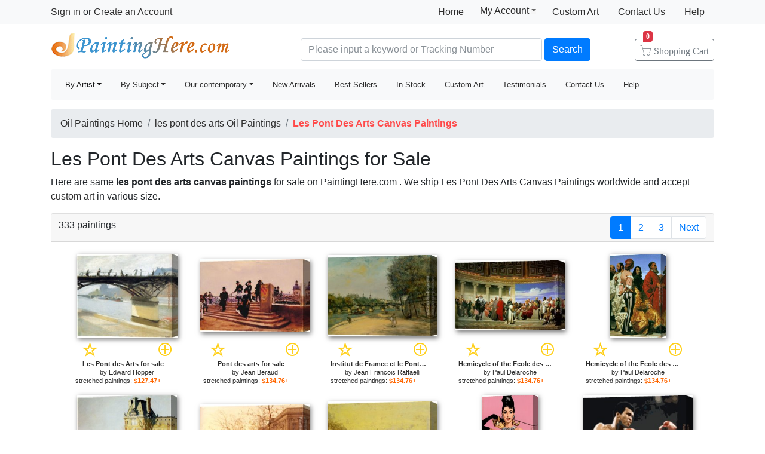

--- FILE ---
content_type: text/html; Charset=utf-8
request_url: https://www.paintinghere.com/art/les+pont+des+arts/canvas+paintings
body_size: 6887
content:
<!doctype html><html lang="en"><head><meta charset="utf-8"><title>Les Pont Des Arts Canvas Paintings for Sale</title><meta name="keywords" content="Les Pont Des Arts Canvas Paintings,les pont des arts paintings,les pont des arts,framed,oil paintings"><meta name="description" content="Les Pont Des Arts Canvas Paintings for sale. Shop your favorite Les Pont Des Arts Canvas Paintings at payable price. Click to see les pont des arts paintings and frames from thousands of available designs."><meta http-equiv="X-UA-Compatible" content="IE=edge,chrome=1"><meta name="viewport" content="width=device-width, initial-scale=1, shrink-to-fit=no"><link rel="stylesheet" href="/css/bootstrap.min.css"><link rel="stylesheet" href="/css/main.css"></head><body><header class="header"><div class="d-none d-md-block"><nav class="navbar navbar-light bg-light border-bottom p-0"><div class="container d-flex flex-column flex-md-row align-items-center"><div id="login-info" class="my-0 mr-md-auto"></div><div class="d-flex py-0"><a class="nav-link d-md-none d-lg-block" href="/">Home</a><div class="position-relative py-1"><div class="menu myct"><a class="menu-hd" href="/myaccount.html" rel="nofollow">My Account<b></b></a><div class="menu-bd"><div class="menu-bd-panel"><a href="/myorder.html" rel="nofollow">Order History</a><br><a href="/myfav.html" rel="nofollow">My Favorites</a></div></div></div></div><a class="nav-link" href="/custompainting/">Custom Art<b></b></a><a class="nav-link" href="/contact.html" rel="nofollow">Contact Us<b></b></a><a class="nav-link" href="/help.html" rel="nofollow">Help</a></div></div></nav><div class="container d-flex justify-content-between align-items-center" style="height:75px"><h2 class="logo"><a href="/">Handmade Oil Paintings For sale</a></h2><form class="validate form-inline mt-2 ml-auto pl-1 pl-lg-5 pr-0 col-6 col-lg-8" method="get" action="/search.html" id="searchForm"><input class="form-control col-md-6 col-lg-7" name="q" minlength=3 type="text" placeholder="Please input a keyword or Tracking Number" aria-label="Search" x-webkit-speech="x-webkit-speech" x-webkit-grammar="builtin:translate" required><button class="btn btn-primary my-2 mx-1" type="submit">Search</button><a href="/cart.html" class="btn icons icon-cart nav-cart-btn"><span class="d-none d-lg-inline">Shopping </span>Cart<span class="badge badge-danger cartsum"></span></a></form></div></div><div class="container navbar-container"><nav class="navbar navbar-expand-md navbar-light bg-light rounded"><button type="button" class="navbar-toggler nav-action-back icons icon-back"></button><h1 class="htitle">Les Pont Des Arts Canvas Paintings for Sale</h1><button class="navbar-toggler" type="button" data-toggle="navbars"><span class="navbar-toggler-icon"></span></button><div class="navbar-collapse" id="navbars"><form class="validate form-inline mt-2 mt-md-0 d-block d-md-none" action="/search.html" method="get"><div class="input-group mb-2"><input type="text" name="q" minlength=3 class="form-control" placeholder="find art" required><div class="input-group-append"><button class="btn btn-primary icons icon-search" aria-label="Search" type="submit"></button></div></div></form><ul class="navbar-nav mr-auto"><div id="navbar-my" class="splite"></div><li class="nav-item btn-group active"><i class="icons icon-peoplelist"></i><a class="nav-link dropdown-toggle" data-toggle="dropdown" href="/byartist.html">By Artist</a><div class="dropdown-menu"><a class="dropdown-item" href="/artist/claude_monet.html">Claude Monet</a><a class="dropdown-item" href="/artist/gustav_klimt.html">Gustav Klimt</a><a class="dropdown-item" href="/artist/frederick_morgan.html">Frederick Morgan</a><a class="dropdown-item" href="/artist/albert_bierstadt.html">Bierstadt Paintings</a><a class="dropdown-item" href="/artist/thomas_cole.html">Thomas Cole</a><a class="dropdown-item" href="/artist/Paul_Gauguin.html">Paul Gauguin</a><a class="dropdown-item" href="/artist/frank_dicksee.html">Dicksee paintings</a><a class="dropdown-item" href="/artist/thomas_kinkade.html">Thomas Kinkade</a><a class="dropdown-item" href="/artist/thomas_moran.html">Thomas Moran</a><a class="dropdown-item" href="/artist/edgar_degas.html">Edgar Degas</a><a class="dropdown-item" href="/artist/vincent_van_gogh.html">Vincent van Gogh</a><a class="dropdown-item" href="/artist/john_william_waterhouse.html">John Waterhouse</a><a class="dropdown-item" href="/artist/pierre_auguste_renoir.html">Pierre Auguste Renoir</a><a class="dropdown-item" href="/byartist.html" rel="nofollow" style="color:#2f92ff;text-align:right">... More artists</a></div></li><li class="nav-item btn-group"><i class="icons icon-list"></i><a class="nav-link dropdown-toggle" href="/bysubject.html" data-toggle="dropdown">By Subject</a><div class="dropdown-menu"><a class="dropdown-item" href="/oil-painting/abstract_oil_paintings.html">Abstract</a><a class="dropdown-item" href="/oil-painting/landscape_oil_paintings.html">Landscape</a><a class="dropdown-item" href="/oil-painting/floral_oil_paintings.html">Floral</a><a class="dropdown-item" href="/oil-painting/dancer_oil_paintings.html">Dancer</a><a class="dropdown-item" href="/oil-painting/beach_oil_paintings.html">Beach</a><a class="dropdown-item" href="/oil-painting/garden_oil_paintings.html">Garden</a><a class="dropdown-item" href="/oil-painting/lady_oil_paintings.html">Lady</a><a class="dropdown-item" href="/oil-painting/sports_oil_paintings.html">Sports</a><a class="dropdown-item" href="/bysubject.html" rel="nofollow" style="color:#2f92ff;text-align:right">... More subjects</a></div></li><li class="nav-item btn-group"><i class="icons icon-viewgallery"></i><a class="nav-link dropdown-toggle" href="#" data-toggle="dropdown">Our contemporary</a><div class="dropdown-menu"><a class="dropdown-item" href="/artist/landscape.html">Landscape</a><a class="dropdown-item" href="/artist/abstract.html">Abstract</a><a class="dropdown-item" href="/artist/flower.html">Flower</a><a class="dropdown-item" href="/artist/animal.html">Animal</a><a class="dropdown-item" href="/artist/funny.html">Funny</a><a class="dropdown-item" href="/artist/feng-shui.html">Feng-Shui</a><a class="dropdown-item" href="/artist/chinese_plum_blossom.html">Chinese Plum Blossom</a><a class="dropdown-item" href="/artist/other.html">Other</a></div></li><li class="nav-item"><i class="icons icon-new"></i><a class="nav-link" href="/newarrivals.html">New Arrivals</a></li><li class="nav-item"><i class="icons icon-goodfill"></i><a class="nav-link" href="/bestsellers.html">Best Sellers</a></li><li class="nav-item"><i class="icons icon-express"></i><a class="nav-link" href="/instock.html">In Stock</a></li><li class="nav-item d-md-none d-lg-block splite"><i class="icons icon-gear"></i><a class="nav-link" href="/custompainting/">Custom Art</a></li><li class="nav-item"><i class="icons icon-emoji"></i><a class="nav-link" href="/testimonials.html">Testimonials</a></li><li class="nav-item d-md-none d-xl-block"><i class="icons icon-service2"></i><a class="nav-link" href="/contact.html" rel="nofollow">Contact Us</a></li><li class="nav-item d-md-none d-lg-block"><i class="icons icon-help-filled"></i><a class="nav-link" href="/help.html" rel="nofollow">Help</a></li></ul></div></nav></div></header><div class="container mt-3"><ol class="breadcrumb d-none d-sm-flex"><li class="breadcrumb-item"><a href="/" title="Handmade Oil Paintings For sale">Oil Paintings Home</a></li><li class="breadcrumb-item"><a href="/art/les+pont+des+arts/paintings">les pont des arts Oil Paintings</a></li><li class="breadcrumb-item active"><b style="color:#FF4A4A">Les Pont Des Arts Canvas Paintings</b></li></ol><h2>Les Pont Des Arts Canvas Paintings for Sale</h2><p>Here are same <b>les pont des arts canvas paintings</b> for sale on PaintingHere.com . We ship Les Pont Des Arts Canvas Paintings worldwide and accept <a href="/custompainting/">custom art</a> in various size.</p><div class="w-100"><div class="card"><div class="card-header hft-pager"><div>333 paintings</div><div><ul class="pagination m-0"><li class="page-item active"><span class="page-link">1</span></li><li class="page-item"><a class="page-link" href="/art/les+pont+des+arts/canvas+paintings?page=2">2</a></li><li class="page-item"><a class="page-link" href="/art/les+pont+des+arts/canvas+paintings?page=3">3</a></li><li class="page-item"><a class="page-link" href="/art/les+pont+des+arts/canvas+paintings?page=2" title='next page'>Next</a></li></ul></div></div><div class="card-body items"><div class="item hProduct col-6 col-md-4"><div class="pic"><a href="/buy/edward_hopper_les_pont_des_arts_canvas_painting_6467.html"><img src="/img/loading.gif" data-src="/images-stretched-canvas/edward-hopper-les-pont-des-arts-M-6467.jpg" alt="Les Pont Des Arts Canvas Paintings - Les Pont des Arts by Edward Hopper" title="Les Pont Des Arts Canvas Paintings - Les Pont des Arts by Edward Hopper" class='photo'></a></div><div class="p-title"><div class="mx-3 d-flex justify-content-between"><a href="javascript:addfav(6467);" rel="nofollow"><i class="icons icon-star" title="add to favorites"></i></a><a href="/painting/edward_hopper_les_pont_des_arts_6467.html"><i class="icons icon-plus"></i></a></div><dl><dt><a href="/painting/edward_hopper_les_pont_des_arts_6467.html" class='url fn'><b>Les Pont des Arts for sale</b></a> by <a href="/artist/edward_hopper.html" class='category'>Edward Hopper</a></dt><dd>stretched paintings: <b class='price'>$127.47+</b></dd></dl></div></div><div class="item hProduct col-6 col-md-4"><div class="pic"><a href="/buy/jean_beraud_pont_des_arts_canvas_painting_5989.html"><img src="/img/loading.gif" data-src="/images-stretched-canvas/jean-beraud-pont-des-arts-M-5989.jpg" alt="Les Pont Des Arts Canvas Paintings - Pont des arts by Jean Beraud" title="Les Pont Des Arts Canvas Paintings - Pont des arts by Jean Beraud" class='photo'></a></div><div class="p-title"><div class="mx-3 d-flex justify-content-between"><a href="javascript:addfav(5989);" rel="nofollow"><i class="icons icon-star" title="add to favorites"></i></a><a href="/painting/jean_beraud_pont_des_arts_5989.html"><i class="icons icon-plus"></i></a></div><dl><dt><a href="/painting/jean_beraud_pont_des_arts_5989.html" class='url fn'><b>Pont des arts for sale</b></a> by <a href="/artist/jean_beraud.html" class='category'>Jean Beraud</a></dt><dd>stretched paintings: <b class='price'>$134.76+</b></dd></dl></div></div><div class="item hProduct col-6 col-md-4"><div class="pic"><a href="/buy/jean_francois_raffaelli_institut_de_framce_et_le_pont_des_arts_canvas_painting_18271.html"><img src="/img/loading.gif" data-src="/images-stretched-canvas/jean-francois-raffaelli-institut-de-framce-et-le-pont-des-arts-M-18271.jpg" alt="Les Pont Des Arts Canvas Paintings - Institut de Framce et le Pont des Arts by Jean Francois Raffaelli" title="Les Pont Des Arts Canvas Paintings - Institut de Framce et le Pont des Arts by Jean Francois Raffaelli" class='photo'></a></div><div class="p-title"><div class="mx-3 d-flex justify-content-between"><a href="javascript:addfav(18271);" rel="nofollow"><i class="icons icon-star" title="add to favorites"></i></a><a href="/painting/jean_francois_raffaelli_institut_de_framce_et_le_pont_des_arts_18271.html"><i class="icons icon-plus"></i></a></div><dl><dt><a href="/painting/jean_francois_raffaelli_institut_de_framce_et_le_pont_des_arts_18271.html" class='url fn'><b>Institut de Framce et le Pont des Arts for sale</b></a> by <a href="/artist/jean_francois_raffaelli.html" class='category'>Jean Francois Raffaelli</a></dt><dd>stretched paintings: <b class='price'>$134.76+</b></dd></dl></div></div><div class="item hProduct col-6 col-md-4"><div class="pic"><a href="/buy/paul_delaroche_hemicycle_of_the_ecole_des_beaux-arts_canvas_painting_14503.html"><img src="/img/loading.gif" data-src="/images-stretched-canvas/paul-delaroche-hemicycle-of-the-ecole-des-beaux-arts-M-14503.jpg" alt="Les Pont Des Arts Canvas Paintings - Hemicycle of the Ecole des Beaux-Arts by Paul Delaroche" title="Les Pont Des Arts Canvas Paintings - Hemicycle of the Ecole des Beaux-Arts by Paul Delaroche" class='photo'></a></div><div class="p-title"><div class="mx-3 d-flex justify-content-between"><a href="javascript:addfav(14503);" rel="nofollow"><i class="icons icon-star" title="add to favorites"></i></a><a href="/painting/paul_delaroche_hemicycle_of_the_ecole_des_beaux-arts_14503.html"><i class="icons icon-plus"></i></a></div><dl><dt><a href="/painting/paul_delaroche_hemicycle_of_the_ecole_des_beaux-arts_14503.html" class='url fn'><b>Hemicycle of the Ecole des Beaux-Arts for sale</b></a> by <a href="/artist/paul_delaroche.html" class='category'>Paul Delaroche</a></dt><dd>stretched paintings: <b class='price'>$134.76+</b></dd></dl></div></div><div class="item hProduct col-6 col-md-4"><div class="pic"><a href="/buy/paul_delaroche_hemicycle_of_the_ecole_des_beaux-arts_detail_canvas_painting_14502.html"><img src="/img/loading.gif" data-src="/images-stretched-canvas/paul-delaroche-hemicycle-of-the-ecole-des-beaux-arts-detail-M-14502.jpg" alt="Les Pont Des Arts Canvas Paintings - Hemicycle of the Ecole des Beaux-Arts - detail by Paul Delaroche" title="Les Pont Des Arts Canvas Paintings - Hemicycle of the Ecole des Beaux-Arts - detail by Paul Delaroche" class='photo'></a></div><div class="p-title"><div class="mx-3 d-flex justify-content-between"><a href="javascript:addfav(14502);" rel="nofollow"><i class="icons icon-star" title="add to favorites"></i></a><a href="/painting/paul_delaroche_hemicycle_of_the_ecole_des_beaux-arts_detail_14502.html"><i class="icons icon-plus"></i></a></div><dl><dt><a href="/painting/paul_delaroche_hemicycle_of_the_ecole_des_beaux-arts_detail_14502.html" class='url fn'><b>Hemicycle of the Ecole des Beaux-Arts - detail for sale</b></a> by <a href="/artist/paul_delaroche.html" class='category'>Paul Delaroche</a></dt><dd>stretched paintings: <b class='price'>$134.76+</b></dd></dl></div></div><div class="item hProduct col-6 col-md-4"><div class="pic"><a href="/buy/edward_hopper_les_pont_royal_canvas_painting_6468.html"><img src="/img/loading.gif" data-src="/images-stretched-canvas/edward-hopper-les-pont-royal-M-6468.jpg" alt="Les Pont Des Arts Canvas Paintings - Les Pont Royal by Edward Hopper" title="Les Pont Des Arts Canvas Paintings - Les Pont Royal by Edward Hopper" class='photo'></a></div><div class="p-title"><div class="mx-3 d-flex justify-content-between"><a href="javascript:addfav(6468);" rel="nofollow"><i class="icons icon-star" title="add to favorites"></i></a><a href="/painting/edward_hopper_les_pont_royal_6468.html"><i class="icons icon-plus"></i></a></div><dl><dt><a href="/painting/edward_hopper_les_pont_royal_6468.html" class='url fn'><b>Les Pont Royal for sale</b></a> by <a href="/artist/edward_hopper.html" class='category'>Edward Hopper</a></dt><dd>stretched paintings: <b class='price'>$127.47+</b></dd></dl></div></div><div class="item hProduct col-6 col-md-4"><div class="pic"><a href="/buy/eugene_galien-laloue_le_louvre_et_la_passerelle_des_arts_canvas_painting_23598.html"><img src="/img/loading.gif" data-src="/images-stretched-canvas/eugene-galien-laloue-le-louvre-et-la-passerelle-des-arts-M-23598.jpg" alt="Les Pont Des Arts Canvas Paintings - Le Louvre Et La Passerelle Des Arts by Eugene Galien-Laloue" title="Les Pont Des Arts Canvas Paintings - Le Louvre Et La Passerelle Des Arts by Eugene Galien-Laloue" class='photo'></a></div><div class="p-title"><div class="mx-3 d-flex justify-content-between"><a href="javascript:addfav(23598);" rel="nofollow"><i class="icons icon-star" title="add to favorites"></i></a><a href="/painting/eugene_galien-laloue_le_louvre_et_la_passerelle_des_arts_23598.html"><i class="icons icon-plus"></i></a></div><dl><dt><a href="/painting/eugene_galien-laloue_le_louvre_et_la_passerelle_des_arts_23598.html" class='url fn'><b>Le Louvre Et La Passerelle Des Arts for sale</b></a> by <a href="/artist/eugene_galien-laloue.html" class='category'>Eugene Galien-Laloue</a></dt><dd>stretched paintings: <b class='price'>$134.76+</b></dd></dl></div></div><div class="item hProduct col-6 col-md-4"><div class="pic"><a href="/buy/luigi_loir_sur_les_quais_pres_du_pont_neuf_canvas_painting_19956.html"><img src="/img/loading.gif" data-src="/images-stretched-canvas/luigi-loir-sur-les-quais-pres-du-pont-neuf-M-19956.jpg" alt="Les Pont Des Arts Canvas Paintings - Sur les quais pres du Pont Neuf by Luigi Loir" title="Les Pont Des Arts Canvas Paintings - Sur les quais pres du Pont Neuf by Luigi Loir" class='photo'></a></div><div class="p-title"><div class="mx-3 d-flex justify-content-between"><a href="javascript:addfav(19956);" rel="nofollow"><i class="icons icon-star" title="add to favorites"></i></a><a href="/painting/luigi_loir_sur_les_quais_pres_du_pont_neuf_19956.html"><i class="icons icon-plus"></i></a></div><dl><dt><a href="/painting/luigi_loir_sur_les_quais_pres_du_pont_neuf_19956.html" class='url fn'><b>Sur les quais pres du Pont Neuf for sale</b></a> by <a href="/artist/luigi_loir.html" class='category'>Luigi Loir</a></dt><dd>stretched paintings: <b class='price'>$134.76+</b></dd></dl></div></div><div class="item hProduct col-6 col-md-4"><div class="pic"><a href="/buy/unknown_artist_audrey_hepburn_pop_art_canvas_painting_5700.html"><img src="/img/loading.gif" data-src="/images-stretched-canvas/unknown-artist-audrey-hepburn-pop-art-M-5700.jpg" alt="Les Pont Des Arts Canvas Paintings - Audrey Hepburn pop art by Unknown Artist" title="Les Pont Des Arts Canvas Paintings - Audrey Hepburn pop art by Unknown Artist" class='photo'></a></div><div class="p-title"><div class="mx-3 d-flex justify-content-between"><a href="javascript:addfav(5700);" rel="nofollow"><i class="icons icon-star" title="add to favorites"></i></a><a href="/painting/unknown_artist_audrey_hepburn_pop_art_5700.html"><i class="icons icon-plus"></i></a></div><dl><dt><a href="/painting/unknown_artist_audrey_hepburn_pop_art_5700.html" class='url fn'><b>Audrey Hepburn pop art for sale</b></a> by <a href="/artist/unknown_artist.html" class='category'>Unknown Artist</a></dt><dd>stretched paintings: <b class='price'>$131.12+</b></dd></dl></div></div><div class="item hProduct col-6 col-md-4"><div class="pic"><a href="/buy/unknown_artist_muhammad_ali_pop_art_canvas_painting_5703.html"><img src="/img/loading.gif" data-src="/images-stretched-canvas/unknown-artist-muhammad-ali-pop-art-M-5703.jpg" alt="Les Pont Des Arts Canvas Paintings - Muhammad Ali pop art by Unknown Artist" title="Les Pont Des Arts Canvas Paintings - Muhammad Ali pop art by Unknown Artist" class='photo'></a></div><div class="p-title"><div class="mx-3 d-flex justify-content-between"><a href="javascript:addfav(5703);" rel="nofollow"><i class="icons icon-star" title="add to favorites"></i></a><a href="/painting/unknown_artist_muhammad_ali_pop_art_5703.html"><i class="icons icon-plus"></i></a></div><dl><dt><a href="/painting/unknown_artist_muhammad_ali_pop_art_5703.html" class='url fn'><b>Muhammad Ali pop art for sale</b></a> by <a href="/artist/unknown_artist.html" class='category'>Unknown Artist</a></dt><dd>stretched paintings: <b class='price'>$131.12+</b></dd></dl></div></div><div class="item hProduct col-6 col-md-4"><div class="pic"><a href="/buy/leroy_neiman_michael_jordan_art_canvas_painting_28060.html"><img src="/img/loading.gif" data-src="/images-stretched-canvas/leroy-neiman-michael-jordan-art-M-28060.jpg" alt="Les Pont Des Arts Canvas Paintings - Michael Jordan Art by Leroy Neiman" title="Les Pont Des Arts Canvas Paintings - Michael Jordan Art by Leroy Neiman" class='photo'></a></div><div class="p-title"><div class="mx-3 d-flex justify-content-between"><a href="javascript:addfav(28060);" rel="nofollow"><i class="icons icon-star" title="add to favorites"></i></a><a href="/painting/leroy_neiman_michael_jordan_art_28060.html"><i class="icons icon-plus"></i></a></div><dl><dt><a href="/painting/leroy_neiman_michael_jordan_art_28060.html" class='url fn'><b>Michael Jordan Art for sale</b></a> by <a href="/artist/leroy_neiman.html" class='category'>Leroy Neiman</a></dt><dd>stretched paintings: <b class='price'>$131.12+</b></dd></dl></div></div><div class="item hProduct col-6 col-md-4"><div class="pic"><a href="/buy/salvador_dali_les_elephants_canvas_painting_1873.html"><img src="/img/loading.gif" data-src="/images-stretched-canvas/salvador-dali-les-elephants-M-1873.jpg" alt="Les Pont Des Arts Canvas Paintings - Les Elephants by Salvador Dali" title="Les Pont Des Arts Canvas Paintings - Les Elephants by Salvador Dali" class='photo'></a></div><div class="p-title"><div class="mx-3 d-flex justify-content-between"><a href="javascript:addfav(1873);" rel="nofollow"><i class="icons icon-star" title="add to favorites"></i></a><a href="/painting/salvador_dali_les_elephants_1873.html"><i class="icons icon-plus"></i></a></div><dl><dt><a href="/painting/salvador_dali_les_elephants_1873.html" class='url fn'><b>Les Elephants for sale</b></a> by <a href="/artist/salvador_dali.html" class='category'>Salvador Dali</a></dt><dd>stretched paintings: <b class='price'>$127.47+</b></dd></dl></div></div><div class="item hProduct col-6 col-md-4"><div class="pic"><a href="/buy/art_fronckowiak_flower_pots_right_canvas_painting_13652.html"><img src="/img/loading.gif" data-src="/images-stretched-canvas/art-fronckowiak-flower-pots-right-M-13652.jpg" alt="Les Pont Des Arts Canvas Paintings - Flower Pots Right by Art Fronckowiak" title="Les Pont Des Arts Canvas Paintings - Flower Pots Right by Art Fronckowiak" class='photo'></a></div><div class="p-title"><div class="mx-3 d-flex justify-content-between"><a href="javascript:addfav(13652);" rel="nofollow"><i class="icons icon-star" title="add to favorites"></i></a><a href="/painting/art_fronckowiak_flower_pots_right_13652.html"><i class="icons icon-plus"></i></a></div><dl><dt><a href="/painting/art_fronckowiak_flower_pots_right_13652.html" class='url fn'><b>Flower Pots Right for sale</b></a> by <a href="/artist/art_fronckowiak.html" class='category'>Art Fronckowiak</a></dt><dd>stretched paintings: <b class='price'>$131.12+</b></dd></dl></div></div><div class="item hProduct col-6 col-md-4"><div class="pic"><a href="/buy/pierre_auguste_renoir_les_roses_et_jasmin_dans_le_vase_de_delft_canvas_painting_3561.html"><img src="/img/loading.gif" data-src="/images-stretched-canvas/pierre-auguste-renoir-les-roses-et-jasmin-dans-le-vase-de-delft-M-3561.jpg" alt="Les Pont Des Arts Canvas Paintings - Les roses et jasmin dans le vase de Delft by Pierre Auguste Renoir" title="Les Pont Des Arts Canvas Paintings - Les roses et jasmin dans le vase de Delft by Pierre Auguste Renoir" class='photo'></a></div><div class="p-title"><div class="mx-3 d-flex justify-content-between"><a href="javascript:addfav(3561);" rel="nofollow"><i class="icons icon-star" title="add to favorites"></i></a><a href="/painting/pierre_auguste_renoir_les_roses_et_jasmin_dans_le_vase_de_delft_3561.html"><i class="icons icon-plus"></i></a></div><dl><dt><a href="/painting/pierre_auguste_renoir_les_roses_et_jasmin_dans_le_vase_de_delft_3561.html" class='url fn'><b>Les roses et jasmin dans le vase de Delft for sale</b></a> by <a href="/artist/pierre_auguste_renoir.html" class='category'>Pierre Auguste Renoir</a></dt><dd>stretched paintings: <b class='price'>$127.47+</b></dd></dl></div></div><div class="item hProduct col-6 col-md-4"><div class="pic"><a href="/buy/claude_monet_boulevard_des_capucines_canvas_painting_237.html"><img src="/img/loading.gif" data-src="/images-stretched-canvas/claude-monet-boulevard-des-capucines-M-237.jpg" alt="Les Pont Des Arts Canvas Paintings - Boulevard des Capucines by Claude Monet" title="Les Pont Des Arts Canvas Paintings - Boulevard des Capucines by Claude Monet" class='photo'></a></div><div class="p-title"><div class="mx-3 d-flex justify-content-between"><a href="javascript:addfav(237);" rel="nofollow"><i class="icons icon-star" title="add to favorites"></i></a><a href="/painting/claude_monet_boulevard_des_capucines_237.html"><i class="icons icon-plus"></i></a></div><dl><dt><a href="/painting/claude_monet_boulevard_des_capucines_237.html" class='url fn'><b>Boulevard des Capucines for sale</b></a> by <a href="/artist/claude_monet.html" class='category'>Claude Monet</a></dt><dd>stretched paintings: <b class='price'>$134.76+</b></dd></dl></div></div><div class="item hProduct col-6 col-md-4"><div class="pic"><a href="/buy/pop_art_another_lazy_afternoon_canvas_painting_7808.html"><img src="/img/loading.gif" data-src="/images-stretched-canvas/pop-art-another-lazy-afternoon-M-7808.jpg" alt="Les Pont Des Arts Canvas Paintings - another lazy afternoon by Pop art" title="Les Pont Des Arts Canvas Paintings - another lazy afternoon by Pop art" class='photo'></a></div><div class="p-title"><div class="mx-3 d-flex justify-content-between"><a href="javascript:addfav(7808);" rel="nofollow"><i class="icons icon-star" title="add to favorites"></i></a><a href="/painting/pop_art_another_lazy_afternoon_7808.html"><i class="icons icon-plus"></i></a></div><dl><dt><a href="/painting/pop_art_another_lazy_afternoon_7808.html" class='url fn'><b>another lazy afternoon for sale</b></a> by <a href="/artist/pop_art.html" class='category'>Pop art</a></dt><dd>stretched paintings: <b class='price'>$127.47+</b></dd></dl></div></div><div class="item hProduct col-6 col-md-4"><div class="pic"><a href="/buy/ralph_steadman_art_fear_and_loathing_in_las_vegas_canvas_painting_27646.html"><img src="/img/loading.gif" data-src="/images-stretched-canvas/ralph-steadman-art-fear-and-loathing-in-las-vegas-M-27646.jpg" alt="Les Pont Des Arts Canvas Paintings - Fear And Loathing In Las Vegas by Ralph Steadman Art" title="Les Pont Des Arts Canvas Paintings - Fear And Loathing In Las Vegas by Ralph Steadman Art" class='photo'></a></div><div class="p-title"><div class="mx-3 d-flex justify-content-between"><a href="javascript:addfav(27646);" rel="nofollow"><i class="icons icon-star" title="add to favorites"></i></a><a href="/painting/ralph_steadman_art_fear_and_loathing_in_las_vegas_27646.html"><i class="icons icon-plus"></i></a></div><dl><dt><a href="/painting/ralph_steadman_art_fear_and_loathing_in_las_vegas_27646.html" class='url fn'><b>Fear And Loathing In Las Vegas for sale</b></a> by <a href="/artist/ralph_steadman_art.html" class='category'>Ralph Steadman Art</a></dt><dd>stretched paintings: <b class='price'>$131.12+</b></dd></dl></div></div><div class="item hProduct col-6 col-md-4"><div class="pic"><a href="/buy/3d_art_boundless_love_canvas_painting_3358.html"><img src="/img/loading.gif" data-src="/images-stretched-canvas/3d-art-boundless-love-M-3358.jpg" alt="Les Pont Des Arts Canvas Paintings - Boundless Love by 3d art" title="Les Pont Des Arts Canvas Paintings - Boundless Love by 3d art" class='photo'></a></div><div class="p-title"><div class="mx-3 d-flex justify-content-between"><a href="javascript:addfav(3358);" rel="nofollow"><i class="icons icon-star" title="add to favorites"></i></a><a href="/painting/3d_art_boundless_love_3358.html"><i class="icons icon-plus"></i></a></div><dl><dt><a href="/painting/3d_art_boundless_love_3358.html" class='url fn'><b>Boundless Love for sale</b></a> by <a href="/artist/3d_art.html" class='category'>3d art</a></dt><dd>stretched paintings: <b class='price'>$131.12+</b></dd></dl></div></div><div class="item hProduct col-6 col-md-4"><div class="pic"><a href="/buy/pop_art_king_elvis_on_red_canvas_painting_7815.html"><img src="/img/loading.gif" data-src="/images-stretched-canvas/pop-art-king-elvis-on-red-M-7815.jpg" alt="Les Pont Des Arts Canvas Paintings - king elvis on red by Pop art" title="Les Pont Des Arts Canvas Paintings - king elvis on red by Pop art" class='photo'></a></div><div class="p-title"><div class="mx-3 d-flex justify-content-between"><a href="javascript:addfav(7815);" rel="nofollow"><i class="icons icon-star" title="add to favorites"></i></a><a href="/painting/pop_art_king_elvis_on_red_7815.html"><i class="icons icon-plus"></i></a></div><dl><dt><a href="/painting/pop_art_king_elvis_on_red_7815.html" class='url fn'><b>king elvis on red for sale</b></a> by <a href="/artist/pop_art.html" class='category'>Pop art</a></dt><dd>stretched paintings: <b class='price'>$127.47+</b></dd></dl></div></div><div class="item hProduct col-6 col-md-4"><div class="pic"><a href="/buy/paul_gauguin_les_alyscamps_canvas_painting_4865.html"><img src="/img/loading.gif" data-src="/images-stretched-canvas/paul-gauguin-les-alyscamps-M-4865.jpg" alt="Les Pont Des Arts Canvas Paintings - Les Alyscamps by Paul Gauguin" title="Les Pont Des Arts Canvas Paintings - Les Alyscamps by Paul Gauguin" class='photo'></a></div><div class="p-title"><div class="mx-3 d-flex justify-content-between"><a href="javascript:addfav(4865);" rel="nofollow"><i class="icons icon-star" title="add to favorites"></i></a><a href="/painting/paul_gauguin_les_alyscamps_4865.html"><i class="icons icon-plus"></i></a></div><dl><dt><a href="/painting/paul_gauguin_les_alyscamps_4865.html" class='url fn'><b>Les Alyscamps for sale</b></a> by <a href="/artist/paul_gauguin.html" class='category'>Paul Gauguin</a></dt><dd>stretched paintings: <b class='price'>$131.12+</b></dd></dl></div></div><div class="item hProduct col-6 col-md-4"><div class="pic"><a href="/buy/salvador_dali_music_the_red_orchestra_the_seven_arts_canvas_painting_4215.html"><img src="/img/loading.gif" data-src="/images-stretched-canvas/salvador-dali-music-the-red-orchestra-the-seven-arts-M-4215.jpg" alt="Les Pont Des Arts Canvas Paintings - Music The Red Orchestra The Seven Arts by Salvador Dali" title="Les Pont Des Arts Canvas Paintings - Music The Red Orchestra The Seven Arts by Salvador Dali" class='photo'></a></div><div class="p-title"><div class="mx-3 d-flex justify-content-between"><a href="javascript:addfav(4215);" rel="nofollow"><i class="icons icon-star" title="add to favorites"></i></a><a href="/painting/salvador_dali_music_the_red_orchestra_the_seven_arts_4215.html"><i class="icons icon-plus"></i></a></div><dl><dt><a href="/painting/salvador_dali_music_the_red_orchestra_the_seven_arts_4215.html" class='url fn'><b>Music The Red Orchestra The Seven Arts for sale</b></a> by <a href="/artist/salvador_dali.html" class='category'>Salvador Dali</a></dt><dd>stretched paintings: <b class='price'>$127.47+</b></dd></dl></div></div><div class="item hProduct col-6 col-md-4"><div class="pic"><a href="/buy/salvador_dali_les_trois_sphinx_de_bikini_canvas_painting_1874.html"><img src="/img/loading.gif" data-src="/images-stretched-canvas/salvador-dali-les-trois-sphinx-de-bikini-M-1874.jpg" alt="Les Pont Des Arts Canvas Paintings - Les trois sphinx de bikini by Salvador Dali" title="Les Pont Des Arts Canvas Paintings - Les trois sphinx de bikini by Salvador Dali" class='photo'></a></div><div class="p-title"><div class="mx-3 d-flex justify-content-between"><a href="javascript:addfav(1874);" rel="nofollow"><i class="icons icon-star" title="add to favorites"></i></a><a href="/painting/salvador_dali_les_trois_sphinx_de_bikini_1874.html"><i class="icons icon-plus"></i></a></div><dl><dt><a href="/painting/salvador_dali_les_trois_sphinx_de_bikini_1874.html" class='url fn'><b>Les trois sphinx de bikini for sale</b></a> by <a href="/artist/salvador_dali.html" class='category'>Salvador Dali</a></dt><dd>stretched paintings: <b class='price'>$131.12+</b></dd></dl></div></div><div class="item hProduct col-6 col-md-4"><div class="pic"><a href="/buy/3d_art_young_girl_on_a_canvas_painting_3366.html"><img src="/img/loading.gif" data-src="/images-stretched-canvas/3d-art-young-girl-on-a-M-3366.jpg" alt="Les Pont Des Arts Canvas Paintings - young girl on a by 3d art" title="Les Pont Des Arts Canvas Paintings - young girl on a by 3d art" class='photo'></a></div><div class="p-title"><div class="mx-3 d-flex justify-content-between"><a href="javascript:addfav(3366);" rel="nofollow"><i class="icons icon-star" title="add to favorites"></i></a><a href="/painting/3d_art_young_girl_on_a_3366.html"><i class="icons icon-plus"></i></a></div><dl><dt><a href="/painting/3d_art_young_girl_on_a_3366.html" class='url fn'><b>young girl on a for sale</b></a> by <a href="/artist/3d_art.html" class='category'>3d art</a></dt><dd>stretched paintings: <b class='price'>$131.12+</b></dd></dl></div></div><div class="item hProduct col-6 col-md-4"><div class="pic"><a href="/buy/art_fronckowiak_storm_lake_canvas_painting_13669.html"><img src="/img/loading.gif" data-src="/images-stretched-canvas/art-fronckowiak-storm-lake-M-13669.jpg" alt="Les Pont Des Arts Canvas Paintings - Storm Lake by Art Fronckowiak" title="Les Pont Des Arts Canvas Paintings - Storm Lake by Art Fronckowiak" class='photo'></a></div><div class="p-title"><div class="mx-3 d-flex justify-content-between"><a href="javascript:addfav(13669);" rel="nofollow"><i class="icons icon-star" title="add to favorites"></i></a><a href="/painting/art_fronckowiak_storm_lake_13669.html"><i class="icons icon-plus"></i></a></div><dl><dt><a href="/painting/art_fronckowiak_storm_lake_13669.html" class='url fn'><b>Storm Lake for sale</b></a> by <a href="/artist/art_fronckowiak.html" class='category'>Art Fronckowiak</a></dt><dd>stretched paintings: <b class='price'>$131.12+</b></dd></dl></div></div><div class="item hProduct col-6 col-md-4"><div class="pic"><a href="/buy/art_fronckowiak_tuscan_bridge_canvas_painting_13674.html"><img src="/img/loading.gif" data-src="/images-stretched-canvas/art-fronckowiak-tuscan-bridge-M-13674.jpg" alt="Les Pont Des Arts Canvas Paintings - Tuscan Bridge by Art Fronckowiak" title="Les Pont Des Arts Canvas Paintings - Tuscan Bridge by Art Fronckowiak" class='photo'></a></div><div class="p-title"><div class="mx-3 d-flex justify-content-between"><a href="javascript:addfav(13674);" rel="nofollow"><i class="icons icon-star" title="add to favorites"></i></a><a href="/painting/art_fronckowiak_tuscan_bridge_13674.html"><i class="icons icon-plus"></i></a></div><dl><dt><a href="/painting/art_fronckowiak_tuscan_bridge_13674.html" class='url fn'><b>Tuscan Bridge for sale</b></a> by <a href="/artist/art_fronckowiak.html" class='category'>Art Fronckowiak</a></dt><dd>stretched paintings: <b class='price'>$131.12+</b></dd></dl></div></div><div class="item hProduct col-6 col-md-4"><div class="pic"><a href="/buy/3d_art_waterhouse_gather_flower_girls_canvas_painting_3365.html"><img src="/img/loading.gif" data-src="/images-stretched-canvas/3d-art-waterhouse-gather-flower-girls-M-3365.jpg" alt="Les Pont Des Arts Canvas Paintings - waterhouse gather flower girls by 3d art" title="Les Pont Des Arts Canvas Paintings - waterhouse gather flower girls by 3d art" class='photo'></a></div><div class="p-title"><div class="mx-3 d-flex justify-content-between"><a href="javascript:addfav(3365);" rel="nofollow"><i class="icons icon-star" title="add to favorites"></i></a><a href="/painting/3d_art_waterhouse_gather_flower_girls_3365.html"><i class="icons icon-plus"></i></a></div><dl><dt><a href="/painting/3d_art_waterhouse_gather_flower_girls_3365.html" class='url fn'><b>waterhouse gather flower girls for sale</b></a> by <a href="/artist/3d_art.html" class='category'>3d art</a></dt><dd>stretched paintings: <b class='price'>$131.12+</b></dd></dl></div></div><div class="item hProduct col-6 col-md-4"><div class="pic"><a href="/buy/pop_art_chuck_berry_on_pink_canvas_painting_7812.html"><img src="/img/loading.gif" data-src="/images-stretched-canvas/pop-art-chuck-berry-on-pink-M-7812.jpg" alt="Les Pont Des Arts Canvas Paintings - chuck berry on pink by Pop art" title="Les Pont Des Arts Canvas Paintings - chuck berry on pink by Pop art" class='photo'></a></div><div class="p-title"><div class="mx-3 d-flex justify-content-between"><a href="javascript:addfav(7812);" rel="nofollow"><i class="icons icon-star" title="add to favorites"></i></a><a href="/painting/pop_art_chuck_berry_on_pink_7812.html"><i class="icons icon-plus"></i></a></div><dl><dt><a href="/painting/pop_art_chuck_berry_on_pink_7812.html" class='url fn'><b>chuck berry on pink for sale</b></a> by <a href="/artist/pop_art.html" class='category'>Pop art</a></dt><dd>stretched paintings: <b class='price'>$127.47+</b></dd></dl></div></div><div class="item hProduct col-6 col-md-4"><div class="pic"><a href="/buy/art_fronckowiak_fountain_garden_canvas_painting_13653.html"><img src="/img/loading.gif" data-src="/images-stretched-canvas/art-fronckowiak-fountain-garden-M-13653.jpg" alt="Les Pont Des Arts Canvas Paintings - Fountain Garden by Art Fronckowiak" title="Les Pont Des Arts Canvas Paintings - Fountain Garden by Art Fronckowiak" class='photo'></a></div><div class="p-title"><div class="mx-3 d-flex justify-content-between"><a href="javascript:addfav(13653);" rel="nofollow"><i class="icons icon-star" title="add to favorites"></i></a><a href="/painting/art_fronckowiak_fountain_garden_13653.html"><i class="icons icon-plus"></i></a></div><dl><dt><a href="/painting/art_fronckowiak_fountain_garden_13653.html" class='url fn'><b>Fountain Garden for sale</b></a> by <a href="/artist/art_fronckowiak.html" class='category'>Art Fronckowiak</a></dt><dd>stretched paintings: <b class='price'>$131.12+</b></dd></dl></div></div><div class="item hProduct col-6 col-md-4"><div class="pic"><a href="/buy/3d_art_the_kiss_by_arturojm_canvas_painting_3363.html"><img src="/img/loading.gif" data-src="/images-stretched-canvas/3d-art-the-kiss-by-arturojm-M-3363.jpg" alt="Les Pont Des Arts Canvas Paintings - The Kiss by arturojm by 3d art" title="Les Pont Des Arts Canvas Paintings - The Kiss by arturojm by 3d art" class='photo'></a></div><div class="p-title"><div class="mx-3 d-flex justify-content-between"><a href="javascript:addfav(3363);" rel="nofollow"><i class="icons icon-star" title="add to favorites"></i></a><a href="/painting/3d_art_the_kiss_by_arturojm_3363.html"><i class="icons icon-plus"></i></a></div><dl><dt><a href="/painting/3d_art_the_kiss_by_arturojm_3363.html" class='url fn'><b>The Kiss by arturojm for sale</b></a> by <a href="/artist/3d_art.html" class='category'>3d art</a></dt><dd>stretched paintings: <b class='price'>$134.76+</b></dd></dl></div></div><div class="item hProduct col-6 col-md-4"><div class="pic"><a href="/buy/pierre_auguste_renoir_les_baigneuses_canvas_painting_3560.html"><img src="/img/loading.gif" data-src="/images-stretched-canvas/pierre-auguste-renoir-les-baigneuses-M-3560.jpg" alt="Les Pont Des Arts Canvas Paintings - Les baigneuses by Pierre Auguste Renoir" title="Les Pont Des Arts Canvas Paintings - Les baigneuses by Pierre Auguste Renoir" class='photo'></a></div><div class="p-title"><div class="mx-3 d-flex justify-content-between"><a href="javascript:addfav(3560);" rel="nofollow"><i class="icons icon-star" title="add to favorites"></i></a><a href="/painting/pierre_auguste_renoir_les_baigneuses_3560.html"><i class="icons icon-plus"></i></a></div><dl><dt><a href="/painting/pierre_auguste_renoir_les_baigneuses_3560.html" class='url fn'><b>Les baigneuses for sale</b></a> by <a href="/artist/pierre_auguste_renoir.html" class='category'>Pierre Auguste Renoir</a></dt><dd>stretched paintings: <b class='price'>$131.12+</b></dd></dl></div></div><div class="item hProduct col-6 col-md-4"><div class="pic"><a href="/buy/pop_art_guitar_canvas_painting_7806.html"><img src="/img/loading.gif" data-src="/images-stretched-canvas/pop-art-guitar-M-7806.jpg" alt="Les Pont Des Arts Canvas Paintings - guitar by Pop art" title="Les Pont Des Arts Canvas Paintings - guitar by Pop art" class='photo'></a></div><div class="p-title"><div class="mx-3 d-flex justify-content-between"><a href="javascript:addfav(7806);" rel="nofollow"><i class="icons icon-star" title="add to favorites"></i></a><a href="/painting/pop_art_guitar_7806.html"><i class="icons icon-plus"></i></a></div><dl><dt><a href="/painting/pop_art_guitar_7806.html" class='url fn'><b>guitar for sale</b></a> by <a href="/artist/pop_art.html" class='category'>Pop art</a></dt><dd>stretched paintings: <b class='price'>$127.47+</b></dd></dl></div></div><div class="item hProduct col-6 col-md-4"><div class="pic"><a href="/buy/art_fronckowiak_napa_patio_canvas_painting_13659.html"><img src="/img/loading.gif" data-src="/images-stretched-canvas/art-fronckowiak-napa-patio-M-13659.jpg" alt="Les Pont Des Arts Canvas Paintings - Napa Patio by Art Fronckowiak" title="Les Pont Des Arts Canvas Paintings - Napa Patio by Art Fronckowiak" class='photo'></a></div><div class="p-title"><div class="mx-3 d-flex justify-content-between"><a href="javascript:addfav(13659);" rel="nofollow"><i class="icons icon-star" title="add to favorites"></i></a><a href="/painting/art_fronckowiak_napa_patio_13659.html"><i class="icons icon-plus"></i></a></div><dl><dt><a href="/painting/art_fronckowiak_napa_patio_13659.html" class='url fn'><b>Napa Patio for sale</b></a> by <a href="/artist/art_fronckowiak.html" class='category'>Art Fronckowiak</a></dt><dd>stretched paintings: <b class='price'>$131.12+</b></dd></dl></div></div><div class="item hProduct col-6 col-md-4"><div class="pic"><a href="/buy/claude_monet_chemin_dans_les_bles_a_pourville_canvas_painting_5690.html"><img src="/img/loading.gif" data-src="/images-stretched-canvas/claude-monet-chemin-dans-les-bles-a-pourville-M-5690.jpg" alt="Les Pont Des Arts Canvas Paintings - Chemin dans les Bles a Pourville by Claude Monet" title="Les Pont Des Arts Canvas Paintings - Chemin dans les Bles a Pourville by Claude Monet" class='photo'></a></div><div class="p-title"><div class="mx-3 d-flex justify-content-between"><a href="javascript:addfav(5690);" rel="nofollow"><i class="icons icon-star" title="add to favorites"></i></a><a href="/painting/claude_monet_chemin_dans_les_bles_a_pourville_5690.html"><i class="icons icon-plus"></i></a></div><dl><dt><a href="/painting/claude_monet_chemin_dans_les_bles_a_pourville_5690.html" class='url fn'><b>Chemin dans les Bles a Pourville for sale</b></a> by <a href="/artist/claude_monet.html" class='category'>Claude Monet</a></dt><dd>stretched paintings: <b class='price'>$127.47+</b></dd></dl></div></div><div class="item hProduct col-6 col-md-4"><div class="pic"><a href="/buy/ralph_steadman_art_alice_in_wonderland_canvas_painting_27644.html"><img src="/img/loading.gif" data-src="/images-stretched-canvas/ralph-steadman-art-alice-in-wonderland-M-27644.jpg" alt="Les Pont Des Arts Canvas Paintings - Alice in Wonderland by Ralph Steadman Art" title="Les Pont Des Arts Canvas Paintings - Alice in Wonderland by Ralph Steadman Art" class='photo'></a></div><div class="p-title"><div class="mx-3 d-flex justify-content-between"><a href="javascript:addfav(27644);" rel="nofollow"><i class="icons icon-star" title="add to favorites"></i></a><a href="/painting/ralph_steadman_art_alice_in_wonderland_27644.html"><i class="icons icon-plus"></i></a></div><dl><dt><a href="/painting/ralph_steadman_art_alice_in_wonderland_27644.html" class='url fn'><b>Alice in Wonderland for sale</b></a> by <a href="/artist/ralph_steadman_art.html" class='category'>Ralph Steadman Art</a></dt><dd>stretched paintings: <b class='price'>$131.12+</b></dd></dl></div></div><div class="item hProduct col-6 col-md-4"><div class="pic"><a href="/buy/3d_art_lessons_learned_by_eyears_canvas_painting_3360.html"><img src="/img/loading.gif" data-src="/images-stretched-canvas/3d-art-lessons-learned-by-eyears-M-3360.jpg" alt="Les Pont Des Arts Canvas Paintings - Lessons Learned by EyEars by 3d art" title="Les Pont Des Arts Canvas Paintings - Lessons Learned by EyEars by 3d art" class='photo'></a></div><div class="p-title"><div class="mx-3 d-flex justify-content-between"><a href="javascript:addfav(3360);" rel="nofollow"><i class="icons icon-star" title="add to favorites"></i></a><a href="/painting/3d_art_lessons_learned_by_eyears_3360.html"><i class="icons icon-plus"></i></a></div><dl><dt><a href="/painting/3d_art_lessons_learned_by_eyears_3360.html" class='url fn'><b>Lessons Learned by EyEars for sale</b></a> by <a href="/artist/3d_art.html" class='category'>3d art</a></dt><dd>stretched paintings: <b class='price'>$134.76+</b></dd></dl></div></div><div class="item hProduct col-6 col-md-4"><div class="pic"><a href="/buy/pablo_picasso_les_demoiselles_davignon_canvas_painting_2835.html"><img src="/img/loading.gif" data-src="/images-stretched-canvas/pablo-picasso-les-demoiselles-davignon-M-2835.jpg" alt="Les Pont Des Arts Canvas Paintings - Les Demoiselles dAvignon by Pablo Picasso" title="Les Pont Des Arts Canvas Paintings - Les Demoiselles dAvignon by Pablo Picasso" class='photo'></a></div><div class="p-title"><div class="mx-3 d-flex justify-content-between"><a href="javascript:addfav(2835);" rel="nofollow"><i class="icons icon-star" title="add to favorites"></i></a><a href="/painting/pablo_picasso_les_demoiselles_davignon_2835.html"><i class="icons icon-plus"></i></a></div><dl><dt><a href="/painting/pablo_picasso_les_demoiselles_davignon_2835.html" class='url fn'><b>Les Demoiselles dAvignon for sale</b></a> by <a href="/artist/pablo_picasso.html" class='category'>Pablo Picasso</a></dt><dd>stretched paintings: <b class='price'>$134.76+</b></dd></dl></div></div><div class="item hProduct col-6 col-md-4"><div class="pic"><a href="/buy/pop_art_bruce_springsteen_the_boss_canvas_painting_7802.html"><img src="/img/loading.gif" data-src="/images-stretched-canvas/pop-art-bruce-springsteen-the-boss-M-7802.jpg" alt="Les Pont Des Arts Canvas Paintings - Bruce Springsteen - The BOSS by Pop art" title="Les Pont Des Arts Canvas Paintings - Bruce Springsteen - The BOSS by Pop art" class='photo'></a></div><div class="p-title"><div class="mx-3 d-flex justify-content-between"><a href="javascript:addfav(7802);" rel="nofollow"><i class="icons icon-star" title="add to favorites"></i></a><a href="/painting/pop_art_bruce_springsteen_the_boss_7802.html"><i class="icons icon-plus"></i></a></div><dl><dt><a href="/painting/pop_art_bruce_springsteen_the_boss_7802.html" class='url fn'><b>Bruce Springsteen - The BOSS for sale</b></a> by <a href="/artist/pop_art.html" class='category'>Pop art</a></dt><dd>stretched paintings: <b class='price'>$127.47+</b></dd></dl></div></div><div class="item hProduct col-6 col-md-4"><div class="pic"><a href="/buy/jean_beraud_boulevard_des_capucines_canvas_painting_5980.html"><img src="/img/loading.gif" data-src="/images-stretched-canvas/jean-beraud-boulevard-des-capucines-M-5980.jpg" alt="Les Pont Des Arts Canvas Paintings - Boulevard des capucines by Jean Beraud" title="Les Pont Des Arts Canvas Paintings - Boulevard des capucines by Jean Beraud" class='photo'></a></div><div class="p-title"><div class="mx-3 d-flex justify-content-between"><a href="javascript:addfav(5980);" rel="nofollow"><i class="icons icon-star" title="add to favorites"></i></a><a href="/painting/jean_beraud_boulevard_des_capucines_5980.html"><i class="icons icon-plus"></i></a></div><dl><dt><a href="/painting/jean_beraud_boulevard_des_capucines_5980.html" class='url fn'><b>Boulevard des capucines for sale</b></a> by <a href="/artist/jean_beraud.html" class='category'>Jean Beraud</a></dt><dd>stretched paintings: <b class='price'>$134.76+</b></dd></dl></div></div><div class="item hProduct col-6 col-md-4"><div class="pic"><a href="/buy/3d_art_meditative_rose_i_canvas_painting_3361.html"><img src="/img/loading.gif" data-src="/images-stretched-canvas/3d-art-meditative-rose-i-M-3361.jpg" alt="Les Pont Des Arts Canvas Paintings - Meditative Rose I by 3d art" title="Les Pont Des Arts Canvas Paintings - Meditative Rose I by 3d art" class='photo'></a></div><div class="p-title"><div class="mx-3 d-flex justify-content-between"><a href="javascript:addfav(3361);" rel="nofollow"><i class="icons icon-star" title="add to favorites"></i></a><a href="/painting/3d_art_meditative_rose_i_3361.html"><i class="icons icon-plus"></i></a></div><dl><dt><a href="/painting/3d_art_meditative_rose_i_3361.html" class='url fn'><b>Meditative Rose I for sale</b></a> by <a href="/artist/3d_art.html" class='category'>3d art</a></dt><dd>stretched paintings: <b class='price'>$122.91+</b></dd></dl></div></div><div class="item hProduct col-6 col-md-4"><div class="pic"><a href="/buy/pop_art_miles_davis_no8_canvas_painting_7821.html"><img src="/img/loading.gif" data-src="/images-stretched-canvas/pop-art-miles-davis-no8-M-7821.jpg" alt="Les Pont Des Arts Canvas Paintings - miles davis no.8 by Pop art" title="Les Pont Des Arts Canvas Paintings - miles davis no.8 by Pop art" class='photo'></a></div><div class="p-title"><div class="mx-3 d-flex justify-content-between"><a href="javascript:addfav(7821);" rel="nofollow"><i class="icons icon-star" title="add to favorites"></i></a><a href="/painting/pop_art_miles_davis_no8_7821.html"><i class="icons icon-plus"></i></a></div><dl><dt><a href="/painting/pop_art_miles_davis_no8_7821.html" class='url fn'><b>miles davis no.8 for sale</b></a> by <a href="/artist/pop_art.html" class='category'>Pop art</a></dt><dd>stretched paintings: <b class='price'>$127.47+</b></dd></dl></div></div></div><div class="card-footer hft-pager"><i></i><div><ul class="pagination m-0"><li class="page-item active"><span class="page-link">1</span></li><li class="page-item"><a class="page-link" href="/art/les+pont+des+arts/canvas+paintings?page=2">2</a></li><li class="page-item"><a class="page-link" href="/art/les+pont+des+arts/canvas+paintings?page=3">3</a></li><li class="page-item"><a class="page-link" href="/art/les+pont+des+arts/canvas+paintings?page=2" title='next page'>Next</a></li></ul></div></div></div><div style="clear:both;text-align:left;padding:5px;">Related Tags: <a href="/art/les+pont+des+arts/paintings">les pont des arts paintings</a>, <a href="/art/les+pont+des+arts/framed+paintings">les pont des arts framed paintings</a>, <a href="/art/les/canvas+paintings">les canvas paintings</a>, <a href="/art/pont/canvas+paintings">pont canvas paintings</a>, <a href="/art/des/canvas+paintings">des canvas paintings</a>, <a href="/art/arts/canvas+paintings">arts canvas paintings</a>, <a href="/art/edward+hopper/canvas+paintings">edward hopper canvas paintings</a>, <a href="/art/jean+beraud/canvas+paintings">jean beraud canvas paintings</a>, <a href="/art/jean+francois+raffaelli/canvas+paintings">jean francois raffaelli canvas paintings</a>, <a href="/art/paul+delaroche/canvas+paintings">paul delaroche canvas paintings</a>, <a href="/art/paul+delaroche/canvas+paintings">paul delaroche canvas paintings</a>, <a href="/art/edward+hopper/canvas+paintings">edward hopper canvas paintings</a>, <a href="/art/les+pont+des+arts/canvas+paintings">les pont des arts canvas paintings</a>, <a href="/art/pont+des+arts/canvas+paintings">pont des arts canvas paintings</a>, <a href="/art/institut+de+framce+et+le+pont+des+arts/canvas+paintings">institut de framce et le pont des arts canvas paintings</a>, <a href="/art/hemicycle+of+the+ecole+des+beaux%2Darts/canvas+paintings">hemicycle of the ecole des beaux-arts canvas paintings</a>, <a href="/art/hemicycle+of+the+ecole+des+beaux%2Darts+%2D+detail/canvas+paintings">hemicycle of the ecole des beaux-arts - detail canvas paintings</a>, <a href="/art/les+pont+royal/canvas+paintings">les pont royal canvas paintings</a></div></div></div><footer class="footer text-center d-none d-md-block"><img src="/img/credit-cards.gif" class="img-fluid"><div>&copy;2005-2026 PaintingHere.com All Right reserved. 100% Handmade Oil Paintings for sale.</div></footer><div class="clearfix"></div><script src="https://code.jquery.com/jquery-3.6.0.min.js" integrity="sha256-/xUj+3OJU5yExlq6GSYGSHk7tPXikynS7ogEvDej/m4=" crossorigin="anonymous"></script><script>window.jQuery||document.write('<script src="/js/jquery-3.6.0.min.js"><\/script>');</script><script src="https://cdn.jsdelivr.net/npm/bootstrap@4.6.0/dist/js/bootstrap.bundle.min.js" integrity="sha384-Piv4xVNRyMGpqkS2by6br4gNJ7DXjqk09RmUpJ8jgGtD7zP9yug3goQfGII0yAns" crossorigin="anonymous"></script><script>window.bootstrap||document.write('<script src="/js/bootstrap.bundle.min.js"><\/script>');</script><script src="/js/main.js"></script></body></html>

--- FILE ---
content_type: application/javascript
request_url: https://www.paintinghere.com/js/main.js
body_size: 9396
content:
function g2t(){$("html,body").scrollTop();return $("html,body").animate({scrollTop:0},"fast"),!1}window.onerror=function(){return!0},$(document).ready(function(){var e=-1==document.referrer.substr(0,document.domain.length+8).indexOf(document.domain);$(".nav-action-back").on("click",function(){return 1<window.history.length&&!e?window.history.back():"/"!=document.location.pathname&&(location.href="/"),!1});var t=Cookie.getCookie("cartSum")||0;$('[data-toggle="navbars"]').on("click",function(){var e=$("#mask-navbars");$("#navbars").hasClass("open")?e.triggerHandler("click"):($("body").addClass("noscroll"),0==e.length&&(e=$('<div id="mask-navbars"></div>').appendTo("body")),e.off("click").on("click",function(){$(this).hide(),$("body").removeClass("noscroll"),$("#navbars").removeClass("open")}).show(),$("#navbars").addClass("open"))}).one("click",function(){$("#navbar-my").html('<li class="nav-item"><i class="icons icon-home-filled"></i><a class="nav-link" href="/">Home</a></li><li class="nav-item"><i class="icons icon-cart"></i><a class="nav-link" href="/cart.html">Shopping Cart<span class="badge badge-danger ml-2 cartsum">'+t+'</span></a></li><li class="nav-item"><i class="icons icon-order"></i><a class="nav-link" href="/myorder.html">My Orders</a></li><li class="nav-item"><i class="icons icon-star-filled"></i><a class="nav-link" href="/myfav.html">My Favorites</a></li>')});var o=$("#backTotop");0==o.length&&(o=$('<a id="backTotop"><span class="icons icon-top"></span></a>').appendTo("body")),$(window).scroll(function(){$(window).scrollTop()>.4*(window.innerHeight||$(window).height())?o.fadeIn(500):o.fadeOut()}),o.on("click",function(){return g2t()}),$("div.navbar-container h1.htitle").on("click",function(){var e=(new Date).getTime(),t=parseInt($(this).data("taptime"))||e;if($(this).data("taptime",e),10<e-t&&e-t<300)return g2t()}),Cookie.getCookie("show_uname")?$("#login-info").html('<a href="/myaccount.html" rel="nofollow">hi, '+Cookie.getCookie("show_uname").replace("+"," ")+"</a>"):$("#login-info").html('<span class="user-nick"><a href="/login.html" rel="nofollow">Sign in</a> or <a href="/register.html" rel="nofollow">Create an Account</a></span>'),$("img[data-src]").on("error",function(){imgerr(this)}).imgload({placeholder:"/img/loading.gif"}),sendref(),$("span.cartsum").html(t),$("div.textarea-num").parent().children("textarea").on("keyup",function(){$(this).siblings("div.textarea-num").html(this.value.length+"/"+(this.getAttribute("maxlength")||500)+" characters")}),$("form.validate,form[novalidate]").each(function(){var t=this;this.setAttribute("novalidate",!0),t.addEventListener("submit",function(e){!1===t.checkValidity()&&(e.preventDefault(),e.stopPropagation()),$(this).addClass("was-validated")},!1)}),$('[data-toggle="tooltip"]').tooltip()});var Cookie={dn:function(){try{var e=document.domain.split(".");return"domain="+(2<e.length?e[e.length-2]+"."+e[e.length-1]:document.domain)+"; "}catch(e){return""}},setCookie:function(e,t,o){if(o){var n=new Date;n.setTime(n.getTime()+parseInt(24*o*60*60*1e3)),document.cookie=e+"="+escape(t)+"; path=/; "+this.dn()+"expires="+n.toGMTString()}else document.cookie=e+"="+escape(t)+"; path=/; "+this.dn()},getCookie:function(e){var t=document.cookie.match(new RegExp("(^| |&)"+e.replace(/_/,"(?:_|%5F)")+"=([^;]*)(;|&|$)"));return null!=t?unescape(t[2]):null},clearCookie:function(e){Cookie.getCookie(e)&&(document.cookie=e+"=; path=/; "+this.dn()+"expires=Fri, 02-Jan-1970 00:00:00 GMT")}};function sendref(){var e=new storage("l"),t=e.get("uuid"),o=Cookie.getCookie("uuid");t?(window.rlsc=t!=o,Cookie.setCookie("uuid",t,365)):o&&e.set("uuid",t=o);var n,i,a,r=!1;a=document.location.search,/[\?|&](\d{1,6})$/gim.test(a)?(i="affiliate*"+RegExp.$1+"|"+document.referrer+"|"+document.location.pathname+a,r=!0):0<=a.toLowerCase().indexOf("gclid=")?(i=document.location.pathname+a,r=!0):(i=document.referrer)?(-1==(n=i.indexOf(document.domain))||8<n)&&-1==i.toLowerCase().indexOf("mail")&&-1==i.toLowerCase().indexOf("/plugins/like.php")&&(r=!0):i="directly|"+document.location.pathname+a,i=parseInt((new Date).getTime()/1e3)+"|"+(new Date).getTimezoneOffset()+"|"+i,e.ok?(e.get("ref.n")&&!r||(e.set("ref.n",i),e.get("ref.o")||e.set("ref.o",i)),Cookie.setCookie("phref",e.get("ref.n"),2)):Cookie.getCookie("phref")&&!r||Cookie.setCookie("phref",i,365);var l=e.get("bxs"),s=Cookie.getCookie("bxs");l?Cookie.setCookie("bxs",l,1e3):s&&e.set("bxs",s)}function storage(e){var t=this,o="s"==e?window.sessionStorage:window.localStorage;t.ok=!!o,t.get=function(e){if(o)return o.getItem(e)},t.set=function(e,t){o&&(o[e]=t)},t.remove=function(e){o&&o.removeItem(e)},t.clear=function(){o&&o.clear()}}function imgerr(e){-1==e.src.indexOf("/img/err.gif")&&(e.src="/img/err.gif",e.onerror=null)}function _alert(e,t){var o=$("#modaldiv").off("hidden.bs.modal");0==o.length&&(o=$('<div class="modal fade" id="modaldiv" tabindex="-1" role="dialog"><div class="modal-dialog" role="document"><div class="modal-content"><div class="modal-header"><button type="button" class="close" data-dismiss="modal" aria-label="Close"><span aria-hidden="true">&times;</span></button><h4 class="modal-title"></h4></div><div class="modal-body"></div></div></div></div>').appendTo("body")),o.find(".modal-body").html(e),o.modal(),"function"==typeof t&&o.on("hidden.bs.modal",t)}function addfav(e){$.get("/myfav.html",{action:"a-add",id:e},function(e){var t='<p style="line-height:50px"><a href="/login.html" target=new><u>Sign in</u></a> or <a href="/register.html" target=new><u>Create an Account</u></a> to collect art.</p>';"ok."==e&&(t='<div style="display:block;height:50px">You have successfully added a favorite.</div><div style="display:block;float:right;padding-right:20px"><a href="/myfav.html" target="_blank"><u>View Your Favorites</u></a></div>'),_alert(t)})}function loadjs(e,t){var o,n=document.getElementsByTagName("script")[0];document.getElementById(t)||((o=document.createElement("script")).async=!0,o.id=t,o.src=e,n.parentNode.insertBefore(o,n))}document.oncontextmenu=function(){if(null!=event)return"textarea"!=event.srcElement.tagName.toLowerCase()&&"input"!=event.srcElement.tagName.toLowerCase()?event.returnValue=!1:(event.stopPropagation?event.stopPropagation():(event.cancelBubble=!0,event.returnValue=!0),!0)},function(s,n,e,c){var i=s(n);s.fn.imgload=function(e){var t,r=this,l={threshold:0,failure_limit:0,event:"scroll.imgload",effect:"fadeIn",container:n,src:"data-src",srcset:"data-srcset",skip_invisible:!1,appear:null,load:null,placeholder:"[data-uri]"};function o(){var t=0;r.each(function(){var e=s(this);if(!l.skip_invisible||e.is(":visible"))if(s.abovethetop(this,l)||s.leftofbegin(this,l));else if(s.belowthefold(this,l)||s.rightoffold(this,l)){if(++t>l.failure_limit)return!1}else e.trigger("appear"),t=0})}return e&&(c!==e.failurelimit&&(e.failure_limit=e.failurelimit,delete e.failurelimit),c!==e.effectspeed&&(e.effect_speed=e.effectspeed,delete e.effectspeed),s.extend(l,e)),t=l.container===c||l.container===n?i:s(l.container),0===l.event.indexOf("scroll")&&t.off(l.event).on(l.event,function(){return o()}),this.each(function(){var i=this,a=s(i);i.loaded=!1,a.attr("src")!==c&&!1!==a.attr("src")||a.is("img")&&a.attr("src",l.placeholder),a.one("appear",function(){if(!this.loaded){if(l.appear){var e=r.length;l.appear.call(i,e,l)}s("<img />").one("load",function(){var e=a.attr(l.src),t=a.attr(l.srcset);e!==a.attr("src")&&(a.hide(),a.is("img")&&(a.attr("src",e),null!==t&&a.attr("srcset",t)),a.is("video")?a.attr("poster",e):a.css("background-image","url('"+e+"')"),a[l.effect](l.effect_speed)),i.loaded=!0;var o=s.grep(r,function(e){return!e.loaded});if(r=s(o),l.load){var n=r.length;l.load.call(i,n,l)}}).on("error",function(){s(i).trigger("error")}).attr({src:a.attr(l.src),srcset:a.attr(l.srcset)||""})}}),0!==l.event.indexOf("scroll")&&a.off(l.event).on(l.event,function(){i.loaded||a.trigger("appear")})}),i.off("resize.imgload").on("resize.imgload",function(){o()}),/(?:iphone|ipod|ipad).*os 5/gi.test(navigator.appVersion)&&i.on("pageshow",function(e){e.originalEvent&&e.originalEvent.persisted&&r.each(function(){s(this).trigger("appear")})}),s(function(){o()}),this},s.belowthefold=function(e,t){return(t.container===c||t.container===n?(n.innerHeight?n.innerHeight:i.height())+i.scrollTop():s(t.container).offset().top+s(t.container).height())<=s(e).offset().top-t.threshold},s.rightoffold=function(e,t){return(t.container===c||t.container===n?i.width()+i.scrollLeft():s(t.container).offset().left+s(t.container).width())<=s(e).offset().left-t.threshold},s.abovethetop=function(e,t){return(t.container===c||t.container===n?i.scrollTop():s(t.container).offset().top)>=s(e).offset().top+t.threshold+s(e).height()},s.leftofbegin=function(e,t){return(t.container===c||t.container===n?i.scrollLeft():s(t.container).offset().left)>=s(e).offset().left+t.threshold+s(e).width()},s.inviewport=function(e,t){return!(s.rightoffold(e,t)||s.leftofbegin(e,t)||s.belowthefold(e,t)||s.abovethetop(e,t))},s.extend(s.expr[":"],{"below-the-fold":function(e){return s.belowthefold(e,{threshold:0})},"above-the-top":function(e){return!s.belowthefold(e,{threshold:0})},"right-of-screen":function(e){return s.rightoffold(e,{threshold:0})},"left-of-screen":function(e){return!s.rightoffold(e,{threshold:0})},"in-viewport":function(e){return s.inviewport(e,{threshold:0})},"above-the-fold":function(e){return!s.belowthefold(e,{threshold:0})},"right-of-fold":function(e){return s.rightoffold(e,{threshold:0})},"left-of-fold":function(e){return!s.rightoffold(e,{threshold:0})}})}(jQuery,window,document);